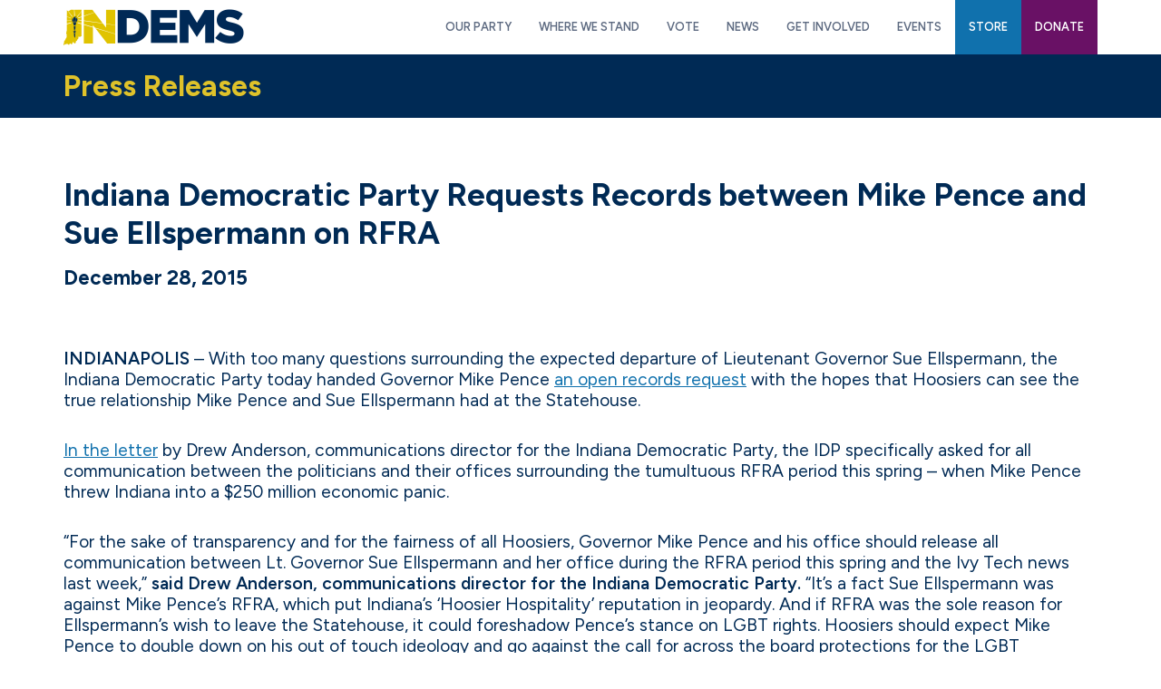

--- FILE ---
content_type: text/html; charset=UTF-8
request_url: https://indems.org/press-release/indiana-democratic-party-requests-records-between-mike-pence-and-sue-ellspermann-on-rfra/
body_size: 11453
content:
<!DOCTYPE html>
<html lang="en">
<head >
<meta charset="UTF-8" />
<meta name="viewport" content="width=device-width, initial-scale=1" />
<meta name='robots' content='index, follow, max-image-preview:large, max-snippet:-1, max-video-preview:-1' />

	<!-- This site is optimized with the Yoast SEO plugin v26.8 - https://yoast.com/product/yoast-seo-wordpress/ -->
	<title>Indiana Democratic Party Requests Records between Mike Pence and Sue Ellspermann on RFRA - Indiana Democratic Party</title>
	<link rel="canonical" href="https://indems.org/press-release/indiana-democratic-party-requests-records-between-mike-pence-and-sue-ellspermann-on-rfra/" />
	<meta property="og:locale" content="en_US" />
	<meta property="og:type" content="article" />
	<meta property="og:title" content="Indiana Democratic Party Requests Records between Mike Pence and Sue Ellspermann on RFRA - Indiana Democratic Party" />
	<meta property="og:description" content="INDIANAPOLIS – With too many questions surrounding the expected departure of Lieutenant Governor Sue Ellspermann, the Indiana Democratic Party today handed Governor Mike Pence an open records request with the hopes that Hoosiers can see the true relationship Mike Pence and Sue Ellspermann had at the Statehouse. In the letter by Drew Anderson, communications director [&hellip;]" />
	<meta property="og:url" content="https://indems.org/press-release/indiana-democratic-party-requests-records-between-mike-pence-and-sue-ellspermann-on-rfra/" />
	<meta property="og:site_name" content="Indiana Democratic Party" />
	<meta property="article:publisher" content="https://www.facebook.com/indems" />
	<meta name="twitter:card" content="summary_large_image" />
	<meta name="twitter:site" content="@INDems" />
	<meta name="twitter:label1" content="Est. reading time" />
	<meta name="twitter:data1" content="1 minute" />
	<script type="application/ld+json" class="yoast-schema-graph">{"@context":"https://schema.org","@graph":[{"@type":"WebPage","@id":"https://indems.org/press-release/indiana-democratic-party-requests-records-between-mike-pence-and-sue-ellspermann-on-rfra/","url":"https://indems.org/press-release/indiana-democratic-party-requests-records-between-mike-pence-and-sue-ellspermann-on-rfra/","name":"Indiana Democratic Party Requests Records between Mike Pence and Sue Ellspermann on RFRA - Indiana Democratic Party","isPartOf":{"@id":"https://indems.org/#website"},"datePublished":"2015-12-28T14:51:48+00:00","breadcrumb":{"@id":"https://indems.org/press-release/indiana-democratic-party-requests-records-between-mike-pence-and-sue-ellspermann-on-rfra/#breadcrumb"},"inLanguage":"en","potentialAction":[{"@type":"ReadAction","target":["https://indems.org/press-release/indiana-democratic-party-requests-records-between-mike-pence-and-sue-ellspermann-on-rfra/"]}]},{"@type":"BreadcrumbList","@id":"https://indems.org/press-release/indiana-democratic-party-requests-records-between-mike-pence-and-sue-ellspermann-on-rfra/#breadcrumb","itemListElement":[{"@type":"ListItem","position":1,"name":"Home","item":"https://indems.org/"},{"@type":"ListItem","position":2,"name":"Indiana Democratic Party Requests Records between Mike Pence and Sue Ellspermann on RFRA"}]},{"@type":"WebSite","@id":"https://indems.org/#website","url":"https://indems.org/","name":"Indiana Democratic Party","description":"Reigniting Hoosier Pride","publisher":{"@id":"https://indems.org/#organization"},"potentialAction":[{"@type":"SearchAction","target":{"@type":"EntryPoint","urlTemplate":"https://indems.org/?s={search_term_string}"},"query-input":{"@type":"PropertyValueSpecification","valueRequired":true,"valueName":"search_term_string"}}],"inLanguage":"en"},{"@type":"Organization","@id":"https://indems.org/#organization","name":"Indiana Democratic Party","url":"https://indems.org/","logo":{"@type":"ImageObject","inLanguage":"en","@id":"https://indems.org/#/schema/logo/image/","url":"https://indems.org/wp-content/uploads/2023/08/nav-logo.png","contentUrl":"https://indems.org/wp-content/uploads/2023/08/nav-logo.png","width":398,"height":120,"caption":"Indiana Democratic Party"},"image":{"@id":"https://indems.org/#/schema/logo/image/"},"sameAs":["https://www.facebook.com/indems","https://x.com/INDems"]}]}</script>
	<!-- / Yoast SEO plugin. -->


<link rel='dns-prefetch' href='//fonts.googleapis.com' />
<link rel="alternate" type="application/rss+xml" title="Indiana Democratic Party &raquo; Feed" href="https://indems.org/feed/" />
<link rel="alternate" type="application/rss+xml" title="Indiana Democratic Party &raquo; Comments Feed" href="https://indems.org/comments/feed/" />
<link rel="alternate" type="application/rss+xml" title="Indiana Democratic Party &raquo; Indiana Democratic Party Requests Records between Mike Pence and Sue Ellspermann on RFRA Comments Feed" href="https://indems.org/press-release/indiana-democratic-party-requests-records-between-mike-pence-and-sue-ellspermann-on-rfra/feed/" />
<link rel="alternate" title="oEmbed (JSON)" type="application/json+oembed" href="https://indems.org/wp-json/oembed/1.0/embed?url=https%3A%2F%2Findems.org%2Fpress-release%2Findiana-democratic-party-requests-records-between-mike-pence-and-sue-ellspermann-on-rfra%2F" />
<link rel="alternate" title="oEmbed (XML)" type="text/xml+oembed" href="https://indems.org/wp-json/oembed/1.0/embed?url=https%3A%2F%2Findems.org%2Fpress-release%2Findiana-democratic-party-requests-records-between-mike-pence-and-sue-ellspermann-on-rfra%2F&#038;format=xml" />
<style id='wp-img-auto-sizes-contain-inline-css'>
img:is([sizes=auto i],[sizes^="auto," i]){contain-intrinsic-size:3000px 1500px}
/*# sourceURL=wp-img-auto-sizes-contain-inline-css */
</style>
<link rel='stylesheet' id='altitude-pro-css' href='https://indems.org/wp-content/themes/altitude-pro/style.css?ver=1.5.0' media='all' />
<style id='wp-emoji-styles-inline-css'>

	img.wp-smiley, img.emoji {
		display: inline !important;
		border: none !important;
		box-shadow: none !important;
		height: 1em !important;
		width: 1em !important;
		margin: 0 0.07em !important;
		vertical-align: -0.1em !important;
		background: none !important;
		padding: 0 !important;
	}
/*# sourceURL=wp-emoji-styles-inline-css */
</style>
<style id='wp-block-library-inline-css'>
:root{--wp-block-synced-color:#7a00df;--wp-block-synced-color--rgb:122,0,223;--wp-bound-block-color:var(--wp-block-synced-color);--wp-editor-canvas-background:#ddd;--wp-admin-theme-color:#007cba;--wp-admin-theme-color--rgb:0,124,186;--wp-admin-theme-color-darker-10:#006ba1;--wp-admin-theme-color-darker-10--rgb:0,107,160.5;--wp-admin-theme-color-darker-20:#005a87;--wp-admin-theme-color-darker-20--rgb:0,90,135;--wp-admin-border-width-focus:2px}@media (min-resolution:192dpi){:root{--wp-admin-border-width-focus:1.5px}}.wp-element-button{cursor:pointer}:root .has-very-light-gray-background-color{background-color:#eee}:root .has-very-dark-gray-background-color{background-color:#313131}:root .has-very-light-gray-color{color:#eee}:root .has-very-dark-gray-color{color:#313131}:root .has-vivid-green-cyan-to-vivid-cyan-blue-gradient-background{background:linear-gradient(135deg,#00d084,#0693e3)}:root .has-purple-crush-gradient-background{background:linear-gradient(135deg,#34e2e4,#4721fb 50%,#ab1dfe)}:root .has-hazy-dawn-gradient-background{background:linear-gradient(135deg,#faaca8,#dad0ec)}:root .has-subdued-olive-gradient-background{background:linear-gradient(135deg,#fafae1,#67a671)}:root .has-atomic-cream-gradient-background{background:linear-gradient(135deg,#fdd79a,#004a59)}:root .has-nightshade-gradient-background{background:linear-gradient(135deg,#330968,#31cdcf)}:root .has-midnight-gradient-background{background:linear-gradient(135deg,#020381,#2874fc)}:root{--wp--preset--font-size--normal:16px;--wp--preset--font-size--huge:42px}.has-regular-font-size{font-size:1em}.has-larger-font-size{font-size:2.625em}.has-normal-font-size{font-size:var(--wp--preset--font-size--normal)}.has-huge-font-size{font-size:var(--wp--preset--font-size--huge)}.has-text-align-center{text-align:center}.has-text-align-left{text-align:left}.has-text-align-right{text-align:right}.has-fit-text{white-space:nowrap!important}#end-resizable-editor-section{display:none}.aligncenter{clear:both}.items-justified-left{justify-content:flex-start}.items-justified-center{justify-content:center}.items-justified-right{justify-content:flex-end}.items-justified-space-between{justify-content:space-between}.screen-reader-text{border:0;clip-path:inset(50%);height:1px;margin:-1px;overflow:hidden;padding:0;position:absolute;width:1px;word-wrap:normal!important}.screen-reader-text:focus{background-color:#ddd;clip-path:none;color:#444;display:block;font-size:1em;height:auto;left:5px;line-height:normal;padding:15px 23px 14px;text-decoration:none;top:5px;width:auto;z-index:100000}html :where(.has-border-color){border-style:solid}html :where([style*=border-top-color]){border-top-style:solid}html :where([style*=border-right-color]){border-right-style:solid}html :where([style*=border-bottom-color]){border-bottom-style:solid}html :where([style*=border-left-color]){border-left-style:solid}html :where([style*=border-width]){border-style:solid}html :where([style*=border-top-width]){border-top-style:solid}html :where([style*=border-right-width]){border-right-style:solid}html :where([style*=border-bottom-width]){border-bottom-style:solid}html :where([style*=border-left-width]){border-left-style:solid}html :where(img[class*=wp-image-]){height:auto;max-width:100%}:where(figure){margin:0 0 1em}html :where(.is-position-sticky){--wp-admin--admin-bar--position-offset:var(--wp-admin--admin-bar--height,0px)}@media screen and (max-width:600px){html :where(.is-position-sticky){--wp-admin--admin-bar--position-offset:0px}}

/*# sourceURL=wp-block-library-inline-css */
</style><style id='global-styles-inline-css'>
:root{--wp--preset--aspect-ratio--square: 1;--wp--preset--aspect-ratio--4-3: 4/3;--wp--preset--aspect-ratio--3-4: 3/4;--wp--preset--aspect-ratio--3-2: 3/2;--wp--preset--aspect-ratio--2-3: 2/3;--wp--preset--aspect-ratio--16-9: 16/9;--wp--preset--aspect-ratio--9-16: 9/16;--wp--preset--color--black: #000000;--wp--preset--color--cyan-bluish-gray: #abb8c3;--wp--preset--color--white: #ffffff;--wp--preset--color--pale-pink: #f78da7;--wp--preset--color--vivid-red: #cf2e2e;--wp--preset--color--luminous-vivid-orange: #ff6900;--wp--preset--color--luminous-vivid-amber: #fcb900;--wp--preset--color--light-green-cyan: #7bdcb5;--wp--preset--color--vivid-green-cyan: #00d084;--wp--preset--color--pale-cyan-blue: #8ed1fc;--wp--preset--color--vivid-cyan-blue: #0693e3;--wp--preset--color--vivid-purple: #9b51e0;--wp--preset--color--navy: #002a55;--wp--preset--color--goldenrod: #dfc22a;--wp--preset--color--purple: #691165;--wp--preset--color--lightblue: #1071ad;--wp--preset--color--grey: #b2b0b1;--wp--preset--color--lightgrey: #eaeaea;--wp--preset--gradient--vivid-cyan-blue-to-vivid-purple: linear-gradient(135deg,rgb(6,147,227) 0%,rgb(155,81,224) 100%);--wp--preset--gradient--light-green-cyan-to-vivid-green-cyan: linear-gradient(135deg,rgb(122,220,180) 0%,rgb(0,208,130) 100%);--wp--preset--gradient--luminous-vivid-amber-to-luminous-vivid-orange: linear-gradient(135deg,rgb(252,185,0) 0%,rgb(255,105,0) 100%);--wp--preset--gradient--luminous-vivid-orange-to-vivid-red: linear-gradient(135deg,rgb(255,105,0) 0%,rgb(207,46,46) 100%);--wp--preset--gradient--very-light-gray-to-cyan-bluish-gray: linear-gradient(135deg,rgb(238,238,238) 0%,rgb(169,184,195) 100%);--wp--preset--gradient--cool-to-warm-spectrum: linear-gradient(135deg,rgb(74,234,220) 0%,rgb(151,120,209) 20%,rgb(207,42,186) 40%,rgb(238,44,130) 60%,rgb(251,105,98) 80%,rgb(254,248,76) 100%);--wp--preset--gradient--blush-light-purple: linear-gradient(135deg,rgb(255,206,236) 0%,rgb(152,150,240) 100%);--wp--preset--gradient--blush-bordeaux: linear-gradient(135deg,rgb(254,205,165) 0%,rgb(254,45,45) 50%,rgb(107,0,62) 100%);--wp--preset--gradient--luminous-dusk: linear-gradient(135deg,rgb(255,203,112) 0%,rgb(199,81,192) 50%,rgb(65,88,208) 100%);--wp--preset--gradient--pale-ocean: linear-gradient(135deg,rgb(255,245,203) 0%,rgb(182,227,212) 50%,rgb(51,167,181) 100%);--wp--preset--gradient--electric-grass: linear-gradient(135deg,rgb(202,248,128) 0%,rgb(113,206,126) 100%);--wp--preset--gradient--midnight: linear-gradient(135deg,rgb(2,3,129) 0%,rgb(40,116,252) 100%);--wp--preset--font-size--small: 16px;--wp--preset--font-size--medium: 20px;--wp--preset--font-size--large: 24px;--wp--preset--font-size--x-large: 42px;--wp--preset--font-size--normal: 20px;--wp--preset--font-size--larger: 28px;--wp--preset--spacing--20: 0.44rem;--wp--preset--spacing--30: 0.67rem;--wp--preset--spacing--40: 1rem;--wp--preset--spacing--50: 1.5rem;--wp--preset--spacing--60: 2.25rem;--wp--preset--spacing--70: 3.38rem;--wp--preset--spacing--80: 5.06rem;--wp--preset--shadow--natural: 6px 6px 9px rgba(0, 0, 0, 0.2);--wp--preset--shadow--deep: 12px 12px 50px rgba(0, 0, 0, 0.4);--wp--preset--shadow--sharp: 6px 6px 0px rgba(0, 0, 0, 0.2);--wp--preset--shadow--outlined: 6px 6px 0px -3px rgb(255, 255, 255), 6px 6px rgb(0, 0, 0);--wp--preset--shadow--crisp: 6px 6px 0px rgb(0, 0, 0);}:where(.is-layout-flex){gap: 0.5em;}:where(.is-layout-grid){gap: 0.5em;}body .is-layout-flex{display: flex;}.is-layout-flex{flex-wrap: wrap;align-items: center;}.is-layout-flex > :is(*, div){margin: 0;}body .is-layout-grid{display: grid;}.is-layout-grid > :is(*, div){margin: 0;}:where(.wp-block-columns.is-layout-flex){gap: 2em;}:where(.wp-block-columns.is-layout-grid){gap: 2em;}:where(.wp-block-post-template.is-layout-flex){gap: 1.25em;}:where(.wp-block-post-template.is-layout-grid){gap: 1.25em;}.has-black-color{color: var(--wp--preset--color--black) !important;}.has-cyan-bluish-gray-color{color: var(--wp--preset--color--cyan-bluish-gray) !important;}.has-white-color{color: var(--wp--preset--color--white) !important;}.has-pale-pink-color{color: var(--wp--preset--color--pale-pink) !important;}.has-vivid-red-color{color: var(--wp--preset--color--vivid-red) !important;}.has-luminous-vivid-orange-color{color: var(--wp--preset--color--luminous-vivid-orange) !important;}.has-luminous-vivid-amber-color{color: var(--wp--preset--color--luminous-vivid-amber) !important;}.has-light-green-cyan-color{color: var(--wp--preset--color--light-green-cyan) !important;}.has-vivid-green-cyan-color{color: var(--wp--preset--color--vivid-green-cyan) !important;}.has-pale-cyan-blue-color{color: var(--wp--preset--color--pale-cyan-blue) !important;}.has-vivid-cyan-blue-color{color: var(--wp--preset--color--vivid-cyan-blue) !important;}.has-vivid-purple-color{color: var(--wp--preset--color--vivid-purple) !important;}.has-black-background-color{background-color: var(--wp--preset--color--black) !important;}.has-cyan-bluish-gray-background-color{background-color: var(--wp--preset--color--cyan-bluish-gray) !important;}.has-white-background-color{background-color: var(--wp--preset--color--white) !important;}.has-pale-pink-background-color{background-color: var(--wp--preset--color--pale-pink) !important;}.has-vivid-red-background-color{background-color: var(--wp--preset--color--vivid-red) !important;}.has-luminous-vivid-orange-background-color{background-color: var(--wp--preset--color--luminous-vivid-orange) !important;}.has-luminous-vivid-amber-background-color{background-color: var(--wp--preset--color--luminous-vivid-amber) !important;}.has-light-green-cyan-background-color{background-color: var(--wp--preset--color--light-green-cyan) !important;}.has-vivid-green-cyan-background-color{background-color: var(--wp--preset--color--vivid-green-cyan) !important;}.has-pale-cyan-blue-background-color{background-color: var(--wp--preset--color--pale-cyan-blue) !important;}.has-vivid-cyan-blue-background-color{background-color: var(--wp--preset--color--vivid-cyan-blue) !important;}.has-vivid-purple-background-color{background-color: var(--wp--preset--color--vivid-purple) !important;}.has-black-border-color{border-color: var(--wp--preset--color--black) !important;}.has-cyan-bluish-gray-border-color{border-color: var(--wp--preset--color--cyan-bluish-gray) !important;}.has-white-border-color{border-color: var(--wp--preset--color--white) !important;}.has-pale-pink-border-color{border-color: var(--wp--preset--color--pale-pink) !important;}.has-vivid-red-border-color{border-color: var(--wp--preset--color--vivid-red) !important;}.has-luminous-vivid-orange-border-color{border-color: var(--wp--preset--color--luminous-vivid-orange) !important;}.has-luminous-vivid-amber-border-color{border-color: var(--wp--preset--color--luminous-vivid-amber) !important;}.has-light-green-cyan-border-color{border-color: var(--wp--preset--color--light-green-cyan) !important;}.has-vivid-green-cyan-border-color{border-color: var(--wp--preset--color--vivid-green-cyan) !important;}.has-pale-cyan-blue-border-color{border-color: var(--wp--preset--color--pale-cyan-blue) !important;}.has-vivid-cyan-blue-border-color{border-color: var(--wp--preset--color--vivid-cyan-blue) !important;}.has-vivid-purple-border-color{border-color: var(--wp--preset--color--vivid-purple) !important;}.has-vivid-cyan-blue-to-vivid-purple-gradient-background{background: var(--wp--preset--gradient--vivid-cyan-blue-to-vivid-purple) !important;}.has-light-green-cyan-to-vivid-green-cyan-gradient-background{background: var(--wp--preset--gradient--light-green-cyan-to-vivid-green-cyan) !important;}.has-luminous-vivid-amber-to-luminous-vivid-orange-gradient-background{background: var(--wp--preset--gradient--luminous-vivid-amber-to-luminous-vivid-orange) !important;}.has-luminous-vivid-orange-to-vivid-red-gradient-background{background: var(--wp--preset--gradient--luminous-vivid-orange-to-vivid-red) !important;}.has-very-light-gray-to-cyan-bluish-gray-gradient-background{background: var(--wp--preset--gradient--very-light-gray-to-cyan-bluish-gray) !important;}.has-cool-to-warm-spectrum-gradient-background{background: var(--wp--preset--gradient--cool-to-warm-spectrum) !important;}.has-blush-light-purple-gradient-background{background: var(--wp--preset--gradient--blush-light-purple) !important;}.has-blush-bordeaux-gradient-background{background: var(--wp--preset--gradient--blush-bordeaux) !important;}.has-luminous-dusk-gradient-background{background: var(--wp--preset--gradient--luminous-dusk) !important;}.has-pale-ocean-gradient-background{background: var(--wp--preset--gradient--pale-ocean) !important;}.has-electric-grass-gradient-background{background: var(--wp--preset--gradient--electric-grass) !important;}.has-midnight-gradient-background{background: var(--wp--preset--gradient--midnight) !important;}.has-small-font-size{font-size: var(--wp--preset--font-size--small) !important;}.has-medium-font-size{font-size: var(--wp--preset--font-size--medium) !important;}.has-large-font-size{font-size: var(--wp--preset--font-size--large) !important;}.has-x-large-font-size{font-size: var(--wp--preset--font-size--x-large) !important;}
/*# sourceURL=global-styles-inline-css */
</style>

<style id='classic-theme-styles-inline-css'>
/*! This file is auto-generated */
.wp-block-button__link{color:#fff;background-color:#32373c;border-radius:9999px;box-shadow:none;text-decoration:none;padding:calc(.667em + 2px) calc(1.333em + 2px);font-size:1.125em}.wp-block-file__button{background:#32373c;color:#fff;text-decoration:none}
/*# sourceURL=/wp-includes/css/classic-themes.min.css */
</style>
<link rel='stylesheet' id='dashicons-css' href='https://indems.org/wp-includes/css/dashicons.min.css?ver=6.9' media='all' />
<style id="altitude-pro-fonts-css" media="all">/* devanagari */
@font-face {
  font-family: 'Ek Mukta';
  font-style: normal;
  font-weight: 200;
  font-display: swap;
  src: url(/fonts.gstatic.com/s/ekmukta/v25/mem6YaCmzCuv3KJUDI7dU60Ydc1GAK6bt6o.woff2) format('woff2');
  unicode-range: U+0900-097F, U+1CD0-1CF9, U+200C-200D, U+20A8, U+20B9, U+20F0, U+25CC, U+A830-A839, U+A8E0-A8FF, U+11B00-11B09;
}
/* latin-ext */
@font-face {
  font-family: 'Ek Mukta';
  font-style: normal;
  font-weight: 200;
  font-display: swap;
  src: url(/fonts.gstatic.com/s/ekmukta/v25/mem6YaCmzCuv3KJUDI7dU60Xdc1GAK6bt6o.woff2) format('woff2');
  unicode-range: U+0100-02BA, U+02BD-02C5, U+02C7-02CC, U+02CE-02D7, U+02DD-02FF, U+0304, U+0308, U+0329, U+1D00-1DBF, U+1E00-1E9F, U+1EF2-1EFF, U+2020, U+20A0-20AB, U+20AD-20C0, U+2113, U+2C60-2C7F, U+A720-A7FF;
}
/* latin */
@font-face {
  font-family: 'Ek Mukta';
  font-style: normal;
  font-weight: 200;
  font-display: swap;
  src: url(/fonts.gstatic.com/s/ekmukta/v25/mem6YaCmzCuv3KJUDI7dU60Zdc1GAK6b.woff2) format('woff2');
  unicode-range: U+0000-00FF, U+0131, U+0152-0153, U+02BB-02BC, U+02C6, U+02DA, U+02DC, U+0304, U+0308, U+0329, U+2000-206F, U+20AC, U+2122, U+2191, U+2193, U+2212, U+2215, U+FEFF, U+FFFD;
}
/* devanagari */
@font-face {
  font-family: 'Ek Mukta';
  font-style: normal;
  font-weight: 800;
  font-display: swap;
  src: url(/fonts.gstatic.com/s/ekmukta/v25/mem6YaCmzCuv3KJUDI61VK0Ydc1GAK6bt6o.woff2) format('woff2');
  unicode-range: U+0900-097F, U+1CD0-1CF9, U+200C-200D, U+20A8, U+20B9, U+20F0, U+25CC, U+A830-A839, U+A8E0-A8FF, U+11B00-11B09;
}
/* latin-ext */
@font-face {
  font-family: 'Ek Mukta';
  font-style: normal;
  font-weight: 800;
  font-display: swap;
  src: url(/fonts.gstatic.com/s/ekmukta/v25/mem6YaCmzCuv3KJUDI61VK0Xdc1GAK6bt6o.woff2) format('woff2');
  unicode-range: U+0100-02BA, U+02BD-02C5, U+02C7-02CC, U+02CE-02D7, U+02DD-02FF, U+0304, U+0308, U+0329, U+1D00-1DBF, U+1E00-1E9F, U+1EF2-1EFF, U+2020, U+20A0-20AB, U+20AD-20C0, U+2113, U+2C60-2C7F, U+A720-A7FF;
}
/* latin */
@font-face {
  font-family: 'Ek Mukta';
  font-style: normal;
  font-weight: 800;
  font-display: swap;
  src: url(/fonts.gstatic.com/s/ekmukta/v25/mem6YaCmzCuv3KJUDI61VK0Zdc1GAK6b.woff2) format('woff2');
  unicode-range: U+0000-00FF, U+0131, U+0152-0153, U+02BB-02BC, U+02C6, U+02DA, U+02DC, U+0304, U+0308, U+0329, U+2000-206F, U+20AC, U+2122, U+2191, U+2193, U+2212, U+2215, U+FEFF, U+FFFD;
}
</style>
<link rel='stylesheet' id='altitude-pro-gutenberg-css' href='https://indems.org/wp-content/themes/altitude-pro/lib/gutenberg/front-end.css?ver=1.5.0' media='all' />
<style id='altitude-pro-gutenberg-inline-css'>
.gb-block-post-grid .gb-post-grid-items h2 a:hover {
	color: #079bc4;
}

.site-container .wp-block-button__link,
.site-container .wp-block-pullquote.is-style-solid-color {
	background-color: #079bc4;
}

.wp-block-button__link:not(.has-background),
.wp-block-button__link:not(.has-background):focus,
.wp-block-button__link:not(.has-background):hover,
.wp-block-pullquote.is-style-solid-color:not(.has-background) {
	color: #ffffff;
}

.has-theme-primary-background-color,
.has-theme-primary-background-color.wp-block-button__link:focus,
.has-theme-primary-background-color.wp-block-button__link:hover,
.has-theme-primary-background-color.wp-block-button__link:visited,
.has-theme-primary-background-color.wp-block-pullquote.is-style-solid-color {
	color: #ffffff;
}

.has-theme-secondary-background-color,
.has-theme-secondary-background-color.wp-block-button__link:focus,
.has-theme-secondary-background-color.wp-block-button__link:hover,
.has-theme-secondary-background-color.wp-block-button__link:visited,
.has-theme-secondary-background-color.wp-block-pullquote.is-style-solid-color {
	color: #ffffff;
}

.site-container .is-style-outline.wp-block-button__link,
.site-container .is-style-outline .wp-block-button__link {
	background-color: transparent;
	color: #079bc4;
}		.has-small-font-size {
			font-size: 16px !important;
		}		.has-normal-font-size {
			font-size: 20px !important;
		}		.has-large-font-size {
			font-size: 24px !important;
		}		.has-larger-font-size {
			font-size: 28px !important;
		}		.site-container .has-navy-color,
		.site-container .wp-block-button__link.has-navy-color,
		.site-container .is-style-outline .wp-block-button__link.has-navy-color {
			color: #002a55;
		}

		.site-container .has-navy-background-color,
		.site-container .wp-block-button__link.has-navy-background-color,
		.site-container .is-style-outline .wp-block-button__link.has-navy-background-color,
		.site-container .wp-block-pullquote.is-style-solid-color.has-navy-background-color {
			background-color: #002a55;
		}		.site-container .has-goldenrod-color,
		.site-container .wp-block-button__link.has-goldenrod-color,
		.site-container .is-style-outline .wp-block-button__link.has-goldenrod-color {
			color: #dfc22a;
		}

		.site-container .has-goldenrod-background-color,
		.site-container .wp-block-button__link.has-goldenrod-background-color,
		.site-container .is-style-outline .wp-block-button__link.has-goldenrod-background-color,
		.site-container .wp-block-pullquote.is-style-solid-color.has-goldenrod-background-color {
			background-color: #dfc22a;
		}		.site-container .has-purple-color,
		.site-container .wp-block-button__link.has-purple-color,
		.site-container .is-style-outline .wp-block-button__link.has-purple-color {
			color: #691165;
		}

		.site-container .has-purple-background-color,
		.site-container .wp-block-button__link.has-purple-background-color,
		.site-container .is-style-outline .wp-block-button__link.has-purple-background-color,
		.site-container .wp-block-pullquote.is-style-solid-color.has-purple-background-color {
			background-color: #691165;
		}		.site-container .has-lightblue-color,
		.site-container .wp-block-button__link.has-lightblue-color,
		.site-container .is-style-outline .wp-block-button__link.has-lightblue-color {
			color: #1071ad;
		}

		.site-container .has-lightblue-background-color,
		.site-container .wp-block-button__link.has-lightblue-background-color,
		.site-container .is-style-outline .wp-block-button__link.has-lightblue-background-color,
		.site-container .wp-block-pullquote.is-style-solid-color.has-lightblue-background-color {
			background-color: #1071ad;
		}		.site-container .has-grey-color,
		.site-container .wp-block-button__link.has-grey-color,
		.site-container .is-style-outline .wp-block-button__link.has-grey-color {
			color: #b2b0b1;
		}

		.site-container .has-grey-background-color,
		.site-container .wp-block-button__link.has-grey-background-color,
		.site-container .is-style-outline .wp-block-button__link.has-grey-background-color,
		.site-container .wp-block-pullquote.is-style-solid-color.has-grey-background-color {
			background-color: #b2b0b1;
		}		.site-container .has-lightgrey-color,
		.site-container .wp-block-button__link.has-lightgrey-color,
		.site-container .is-style-outline .wp-block-button__link.has-lightgrey-color {
			color: #eaeaea;
		}

		.site-container .has-lightgrey-background-color,
		.site-container .wp-block-button__link.has-lightgrey-background-color,
		.site-container .is-style-outline .wp-block-button__link.has-lightgrey-background-color,
		.site-container .wp-block-pullquote.is-style-solid-color.has-lightgrey-background-color {
			background-color: #eaeaea;
		}		.site-container .has-white-color,
		.site-container .wp-block-button__link.has-white-color,
		.site-container .is-style-outline .wp-block-button__link.has-white-color {
			color: #ffffff;
		}

		.site-container .has-white-background-color,
		.site-container .wp-block-button__link.has-white-background-color,
		.site-container .is-style-outline .wp-block-button__link.has-white-background-color,
		.site-container .wp-block-pullquote.is-style-solid-color.has-white-background-color {
			background-color: #ffffff;
		}
/*# sourceURL=altitude-pro-gutenberg-inline-css */
</style>
<script src="https://indems.org/wp-includes/js/jquery/jquery.min.js?ver=3.7.1" id="jquery-core-js"></script>
<script src="https://indems.org/wp-includes/js/jquery/jquery-migrate.min.js?ver=3.4.1" id="jquery-migrate-js"></script>
<link rel="https://api.w.org/" href="https://indems.org/wp-json/" /><link rel="alternate" title="JSON" type="application/json" href="https://indems.org/wp-json/wp/v2/press-release/1009" /><link rel="EditURI" type="application/rsd+xml" title="RSD" href="https://indems.org/xmlrpc.php?rsd" />
<meta name="generator" content="WordPress 6.9" />
<link rel='shortlink' href='https://indems.org/?p=1009' />
<link rel="icon" href="/wp-content/uploads/2023/09/favicon.png" />
<link rel="pingback" href="https://indems.org/xmlrpc.php" />
<link rel="preconnect" href="https://fonts.googleapis.com">
<link rel="preconnect" href="https://fonts.gstatic.com" crossorigin>
<style id="" media="all">/* latin-ext */
@font-face {
  font-family: 'Figtree';
  font-style: italic;
  font-weight: 300;
  font-display: swap;
  src: url(/fonts.gstatic.com/s/figtree/v9/_Xmu-HUzqDCFdgfMm4GNAa5o7Cqcs8-2.woff2) format('woff2');
  unicode-range: U+0100-02BA, U+02BD-02C5, U+02C7-02CC, U+02CE-02D7, U+02DD-02FF, U+0304, U+0308, U+0329, U+1D00-1DBF, U+1E00-1E9F, U+1EF2-1EFF, U+2020, U+20A0-20AB, U+20AD-20C0, U+2113, U+2C60-2C7F, U+A720-A7FF;
}
/* latin */
@font-face {
  font-family: 'Figtree';
  font-style: italic;
  font-weight: 300;
  font-display: swap;
  src: url(/fonts.gstatic.com/s/figtree/v9/_Xmu-HUzqDCFdgfMm4GND65o7Cqcsw.woff2) format('woff2');
  unicode-range: U+0000-00FF, U+0131, U+0152-0153, U+02BB-02BC, U+02C6, U+02DA, U+02DC, U+0304, U+0308, U+0329, U+2000-206F, U+20AC, U+2122, U+2191, U+2193, U+2212, U+2215, U+FEFF, U+FFFD;
}
/* latin-ext */
@font-face {
  font-family: 'Figtree';
  font-style: italic;
  font-weight: 400;
  font-display: swap;
  src: url(/fonts.gstatic.com/s/figtree/v9/_Xmu-HUzqDCFdgfMm4GNAa5o7Cqcs8-2.woff2) format('woff2');
  unicode-range: U+0100-02BA, U+02BD-02C5, U+02C7-02CC, U+02CE-02D7, U+02DD-02FF, U+0304, U+0308, U+0329, U+1D00-1DBF, U+1E00-1E9F, U+1EF2-1EFF, U+2020, U+20A0-20AB, U+20AD-20C0, U+2113, U+2C60-2C7F, U+A720-A7FF;
}
/* latin */
@font-face {
  font-family: 'Figtree';
  font-style: italic;
  font-weight: 400;
  font-display: swap;
  src: url(/fonts.gstatic.com/s/figtree/v9/_Xmu-HUzqDCFdgfMm4GND65o7Cqcsw.woff2) format('woff2');
  unicode-range: U+0000-00FF, U+0131, U+0152-0153, U+02BB-02BC, U+02C6, U+02DA, U+02DC, U+0304, U+0308, U+0329, U+2000-206F, U+20AC, U+2122, U+2191, U+2193, U+2212, U+2215, U+FEFF, U+FFFD;
}
/* latin-ext */
@font-face {
  font-family: 'Figtree';
  font-style: italic;
  font-weight: 500;
  font-display: swap;
  src: url(/fonts.gstatic.com/s/figtree/v9/_Xmu-HUzqDCFdgfMm4GNAa5o7Cqcs8-2.woff2) format('woff2');
  unicode-range: U+0100-02BA, U+02BD-02C5, U+02C7-02CC, U+02CE-02D7, U+02DD-02FF, U+0304, U+0308, U+0329, U+1D00-1DBF, U+1E00-1E9F, U+1EF2-1EFF, U+2020, U+20A0-20AB, U+20AD-20C0, U+2113, U+2C60-2C7F, U+A720-A7FF;
}
/* latin */
@font-face {
  font-family: 'Figtree';
  font-style: italic;
  font-weight: 500;
  font-display: swap;
  src: url(/fonts.gstatic.com/s/figtree/v9/_Xmu-HUzqDCFdgfMm4GND65o7Cqcsw.woff2) format('woff2');
  unicode-range: U+0000-00FF, U+0131, U+0152-0153, U+02BB-02BC, U+02C6, U+02DA, U+02DC, U+0304, U+0308, U+0329, U+2000-206F, U+20AC, U+2122, U+2191, U+2193, U+2212, U+2215, U+FEFF, U+FFFD;
}
/* latin-ext */
@font-face {
  font-family: 'Figtree';
  font-style: italic;
  font-weight: 600;
  font-display: swap;
  src: url(/fonts.gstatic.com/s/figtree/v9/_Xmu-HUzqDCFdgfMm4GNAa5o7Cqcs8-2.woff2) format('woff2');
  unicode-range: U+0100-02BA, U+02BD-02C5, U+02C7-02CC, U+02CE-02D7, U+02DD-02FF, U+0304, U+0308, U+0329, U+1D00-1DBF, U+1E00-1E9F, U+1EF2-1EFF, U+2020, U+20A0-20AB, U+20AD-20C0, U+2113, U+2C60-2C7F, U+A720-A7FF;
}
/* latin */
@font-face {
  font-family: 'Figtree';
  font-style: italic;
  font-weight: 600;
  font-display: swap;
  src: url(/fonts.gstatic.com/s/figtree/v9/_Xmu-HUzqDCFdgfMm4GND65o7Cqcsw.woff2) format('woff2');
  unicode-range: U+0000-00FF, U+0131, U+0152-0153, U+02BB-02BC, U+02C6, U+02DA, U+02DC, U+0304, U+0308, U+0329, U+2000-206F, U+20AC, U+2122, U+2191, U+2193, U+2212, U+2215, U+FEFF, U+FFFD;
}
/* latin-ext */
@font-face {
  font-family: 'Figtree';
  font-style: italic;
  font-weight: 700;
  font-display: swap;
  src: url(/fonts.gstatic.com/s/figtree/v9/_Xmu-HUzqDCFdgfMm4GNAa5o7Cqcs8-2.woff2) format('woff2');
  unicode-range: U+0100-02BA, U+02BD-02C5, U+02C7-02CC, U+02CE-02D7, U+02DD-02FF, U+0304, U+0308, U+0329, U+1D00-1DBF, U+1E00-1E9F, U+1EF2-1EFF, U+2020, U+20A0-20AB, U+20AD-20C0, U+2113, U+2C60-2C7F, U+A720-A7FF;
}
/* latin */
@font-face {
  font-family: 'Figtree';
  font-style: italic;
  font-weight: 700;
  font-display: swap;
  src: url(/fonts.gstatic.com/s/figtree/v9/_Xmu-HUzqDCFdgfMm4GND65o7Cqcsw.woff2) format('woff2');
  unicode-range: U+0000-00FF, U+0131, U+0152-0153, U+02BB-02BC, U+02C6, U+02DA, U+02DC, U+0304, U+0308, U+0329, U+2000-206F, U+20AC, U+2122, U+2191, U+2193, U+2212, U+2215, U+FEFF, U+FFFD;
}
/* latin-ext */
@font-face {
  font-family: 'Figtree';
  font-style: italic;
  font-weight: 800;
  font-display: swap;
  src: url(/fonts.gstatic.com/s/figtree/v9/_Xmu-HUzqDCFdgfMm4GNAa5o7Cqcs8-2.woff2) format('woff2');
  unicode-range: U+0100-02BA, U+02BD-02C5, U+02C7-02CC, U+02CE-02D7, U+02DD-02FF, U+0304, U+0308, U+0329, U+1D00-1DBF, U+1E00-1E9F, U+1EF2-1EFF, U+2020, U+20A0-20AB, U+20AD-20C0, U+2113, U+2C60-2C7F, U+A720-A7FF;
}
/* latin */
@font-face {
  font-family: 'Figtree';
  font-style: italic;
  font-weight: 800;
  font-display: swap;
  src: url(/fonts.gstatic.com/s/figtree/v9/_Xmu-HUzqDCFdgfMm4GND65o7Cqcsw.woff2) format('woff2');
  unicode-range: U+0000-00FF, U+0131, U+0152-0153, U+02BB-02BC, U+02C6, U+02DA, U+02DC, U+0304, U+0308, U+0329, U+2000-206F, U+20AC, U+2122, U+2191, U+2193, U+2212, U+2215, U+FEFF, U+FFFD;
}
/* latin-ext */
@font-face {
  font-family: 'Figtree';
  font-style: normal;
  font-weight: 300;
  font-display: swap;
  src: url(/fonts.gstatic.com/s/figtree/v9/_Xms-HUzqDCFdgfMm4q9DaRvziissg.woff2) format('woff2');
  unicode-range: U+0100-02BA, U+02BD-02C5, U+02C7-02CC, U+02CE-02D7, U+02DD-02FF, U+0304, U+0308, U+0329, U+1D00-1DBF, U+1E00-1E9F, U+1EF2-1EFF, U+2020, U+20A0-20AB, U+20AD-20C0, U+2113, U+2C60-2C7F, U+A720-A7FF;
}
/* latin */
@font-face {
  font-family: 'Figtree';
  font-style: normal;
  font-weight: 300;
  font-display: swap;
  src: url(/fonts.gstatic.com/s/figtree/v9/_Xms-HUzqDCFdgfMm4S9DaRvzig.woff2) format('woff2');
  unicode-range: U+0000-00FF, U+0131, U+0152-0153, U+02BB-02BC, U+02C6, U+02DA, U+02DC, U+0304, U+0308, U+0329, U+2000-206F, U+20AC, U+2122, U+2191, U+2193, U+2212, U+2215, U+FEFF, U+FFFD;
}
/* latin-ext */
@font-face {
  font-family: 'Figtree';
  font-style: normal;
  font-weight: 400;
  font-display: swap;
  src: url(/fonts.gstatic.com/s/figtree/v9/_Xms-HUzqDCFdgfMm4q9DaRvziissg.woff2) format('woff2');
  unicode-range: U+0100-02BA, U+02BD-02C5, U+02C7-02CC, U+02CE-02D7, U+02DD-02FF, U+0304, U+0308, U+0329, U+1D00-1DBF, U+1E00-1E9F, U+1EF2-1EFF, U+2020, U+20A0-20AB, U+20AD-20C0, U+2113, U+2C60-2C7F, U+A720-A7FF;
}
/* latin */
@font-face {
  font-family: 'Figtree';
  font-style: normal;
  font-weight: 400;
  font-display: swap;
  src: url(/fonts.gstatic.com/s/figtree/v9/_Xms-HUzqDCFdgfMm4S9DaRvzig.woff2) format('woff2');
  unicode-range: U+0000-00FF, U+0131, U+0152-0153, U+02BB-02BC, U+02C6, U+02DA, U+02DC, U+0304, U+0308, U+0329, U+2000-206F, U+20AC, U+2122, U+2191, U+2193, U+2212, U+2215, U+FEFF, U+FFFD;
}
/* latin-ext */
@font-face {
  font-family: 'Figtree';
  font-style: normal;
  font-weight: 500;
  font-display: swap;
  src: url(/fonts.gstatic.com/s/figtree/v9/_Xms-HUzqDCFdgfMm4q9DaRvziissg.woff2) format('woff2');
  unicode-range: U+0100-02BA, U+02BD-02C5, U+02C7-02CC, U+02CE-02D7, U+02DD-02FF, U+0304, U+0308, U+0329, U+1D00-1DBF, U+1E00-1E9F, U+1EF2-1EFF, U+2020, U+20A0-20AB, U+20AD-20C0, U+2113, U+2C60-2C7F, U+A720-A7FF;
}
/* latin */
@font-face {
  font-family: 'Figtree';
  font-style: normal;
  font-weight: 500;
  font-display: swap;
  src: url(/fonts.gstatic.com/s/figtree/v9/_Xms-HUzqDCFdgfMm4S9DaRvzig.woff2) format('woff2');
  unicode-range: U+0000-00FF, U+0131, U+0152-0153, U+02BB-02BC, U+02C6, U+02DA, U+02DC, U+0304, U+0308, U+0329, U+2000-206F, U+20AC, U+2122, U+2191, U+2193, U+2212, U+2215, U+FEFF, U+FFFD;
}
/* latin-ext */
@font-face {
  font-family: 'Figtree';
  font-style: normal;
  font-weight: 600;
  font-display: swap;
  src: url(/fonts.gstatic.com/s/figtree/v9/_Xms-HUzqDCFdgfMm4q9DaRvziissg.woff2) format('woff2');
  unicode-range: U+0100-02BA, U+02BD-02C5, U+02C7-02CC, U+02CE-02D7, U+02DD-02FF, U+0304, U+0308, U+0329, U+1D00-1DBF, U+1E00-1E9F, U+1EF2-1EFF, U+2020, U+20A0-20AB, U+20AD-20C0, U+2113, U+2C60-2C7F, U+A720-A7FF;
}
/* latin */
@font-face {
  font-family: 'Figtree';
  font-style: normal;
  font-weight: 600;
  font-display: swap;
  src: url(/fonts.gstatic.com/s/figtree/v9/_Xms-HUzqDCFdgfMm4S9DaRvzig.woff2) format('woff2');
  unicode-range: U+0000-00FF, U+0131, U+0152-0153, U+02BB-02BC, U+02C6, U+02DA, U+02DC, U+0304, U+0308, U+0329, U+2000-206F, U+20AC, U+2122, U+2191, U+2193, U+2212, U+2215, U+FEFF, U+FFFD;
}
/* latin-ext */
@font-face {
  font-family: 'Figtree';
  font-style: normal;
  font-weight: 700;
  font-display: swap;
  src: url(/fonts.gstatic.com/s/figtree/v9/_Xms-HUzqDCFdgfMm4q9DaRvziissg.woff2) format('woff2');
  unicode-range: U+0100-02BA, U+02BD-02C5, U+02C7-02CC, U+02CE-02D7, U+02DD-02FF, U+0304, U+0308, U+0329, U+1D00-1DBF, U+1E00-1E9F, U+1EF2-1EFF, U+2020, U+20A0-20AB, U+20AD-20C0, U+2113, U+2C60-2C7F, U+A720-A7FF;
}
/* latin */
@font-face {
  font-family: 'Figtree';
  font-style: normal;
  font-weight: 700;
  font-display: swap;
  src: url(/fonts.gstatic.com/s/figtree/v9/_Xms-HUzqDCFdgfMm4S9DaRvzig.woff2) format('woff2');
  unicode-range: U+0000-00FF, U+0131, U+0152-0153, U+02BB-02BC, U+02C6, U+02DA, U+02DC, U+0304, U+0308, U+0329, U+2000-206F, U+20AC, U+2122, U+2191, U+2193, U+2212, U+2215, U+FEFF, U+FFFD;
}
/* latin-ext */
@font-face {
  font-family: 'Figtree';
  font-style: normal;
  font-weight: 800;
  font-display: swap;
  src: url(/fonts.gstatic.com/s/figtree/v9/_Xms-HUzqDCFdgfMm4q9DaRvziissg.woff2) format('woff2');
  unicode-range: U+0100-02BA, U+02BD-02C5, U+02C7-02CC, U+02CE-02D7, U+02DD-02FF, U+0304, U+0308, U+0329, U+1D00-1DBF, U+1E00-1E9F, U+1EF2-1EFF, U+2020, U+20A0-20AB, U+20AD-20C0, U+2113, U+2C60-2C7F, U+A720-A7FF;
}
/* latin */
@font-face {
  font-family: 'Figtree';
  font-style: normal;
  font-weight: 800;
  font-display: swap;
  src: url(/fonts.gstatic.com/s/figtree/v9/_Xms-HUzqDCFdgfMm4S9DaRvzig.woff2) format('woff2');
  unicode-range: U+0000-00FF, U+0131, U+0152-0153, U+02BB-02BC, U+02C6, U+02DA, U+02DC, U+0304, U+0308, U+0329, U+2000-206F, U+20AC, U+2122, U+2191, U+2193, U+2212, U+2215, U+FEFF, U+FFFD;
}
</style><style type="text/css">.site-title a { background: url(https://indems.org/wp-content/uploads/2023/08/nav-logo.png) no-repeat !important; }</style>
</head>
<body class="wp-singular press-release-template-default single single-press-release postid-1009 wp-embed-responsive wp-theme-genesis wp-child-theme-altitude-pro custom-header header-image full-width-content genesis-breadcrumbs-hidden genesis-footer-widgets-hidden"><div class="site-container"><ul class="genesis-skip-link"><li><a href="#genesis-content" class="screen-reader-shortcut"> Skip to main content</a></li></ul><header class="site-header"><div class="wrap"><div class="title-area"><p class="site-title"><a href="https://indems.org/">Indiana Democratic Party</a></p><p class="site-description">Reigniting Hoosier Pride</p></div><div class="widget-area header-widget-area"><a class="button purple mobile-donate" href="https://secure.actblue.com/donate/indems?refcode=Web.stickybutton.&amount=25&recurring=1" target="_blank">Donate</a></div><nav class="nav-primary" aria-label="Main" id="genesis-nav-primary"><div class="wrap"><ul id="menu-top-nav" class="menu genesis-nav-menu menu-primary js-superfish"><li id="menu-item-59" class="menu-item menu-item-type-post_type menu-item-object-page menu-item-has-children menu-item-59"><a href="https://indems.org/our-party/"><span >Our Party</span></a>
<ul class="sub-menu">
	<li id="menu-item-60" class="menu-item menu-item-type-post_type menu-item-object-page menu-item-60"><a href="https://indems.org/our-party/elected-officials/"><span >Elected Officials</span></a></li>
	<li id="menu-item-78" class="menu-item menu-item-type-post_type menu-item-object-page menu-item-78"><a href="https://indems.org/our-party/party-leadership/"><span >Party Leadership</span></a></li>
	<li id="menu-item-79" class="menu-item menu-item-type-post_type menu-item-object-page menu-item-79"><a href="https://indems.org/our-party/staff/"><span >Staff</span></a></li>
	<li id="menu-item-14807" class="menu-item menu-item-type-post_type menu-item-object-page menu-item-14807"><a href="https://indems.org/our-party/county-parties/"><span >County Parties</span></a></li>
	<li id="menu-item-14806" class="menu-item menu-item-type-post_type menu-item-object-page menu-item-14806"><a href="https://indems.org/our-party/constituency-caucuses/"><span >Constituency Caucuses</span></a></li>
	<li id="menu-item-16326" class="menu-item menu-item-type-post_type menu-item-object-page menu-item-16326"><a href="https://indems.org/peoples-town-hall-series/"><span >People’s Town Hall Series</span></a></li>
	<li id="menu-item-16373" class="menu-item menu-item-type-post_type menu-item-object-page menu-item-16373"><a href="https://indems.org/ethics-process/"><span >Ethics Process &amp; Code of Conduct</span></a></li>
</ul>
</li>
<li id="menu-item-14785" class="menu-item menu-item-type-post_type menu-item-object-page menu-item-14785"><a href="https://indems.org/where-we-stand/"><span >Where We Stand</span></a></li>
<li id="menu-item-14788" class="menu-item menu-item-type-post_type menu-item-object-page menu-item-14788"><a href="https://indems.org/vote/"><span >Vote</span></a></li>
<li id="menu-item-14751" class="menu-item menu-item-type-post_type menu-item-object-page menu-item-has-children menu-item-14751"><a href="https://indems.org/news/"><span >News</span></a>
<ul class="sub-menu">
	<li id="menu-item-14813" class="menu-item menu-item-type-post_type menu-item-object-page menu-item-14813"><a href="https://indems.org/news/kernel-of-truth/"><span >Kernel of Truth</span></a></li>
	<li id="menu-item-15171" class="menu-item menu-item-type-post_type menu-item-object-page menu-item-15171"><a href="https://indems.org/news/podcasts/"><span >Podcasts</span></a></li>
</ul>
</li>
<li id="menu-item-14793" class="menu-item menu-item-type-post_type menu-item-object-page menu-item-has-children menu-item-14793"><a href="https://indems.org/get-involved/"><span >Get Involved</span></a>
<ul class="sub-menu">
	<li id="menu-item-15265" class="menu-item menu-item-type-post_type menu-item-object-page menu-item-15265"><a href="https://indems.org/our-party/resources/"><span >Resources</span></a></li>
</ul>
</li>
<li id="menu-item-14799" class="menu-item menu-item-type-post_type menu-item-object-page menu-item-has-children menu-item-14799"><a href="https://indems.org/events/"><span >Events</span></a>
<ul class="sub-menu">
	<li id="menu-item-16625" class="menu-item menu-item-type-post_type menu-item-object-page menu-item-16625"><a href="https://indems.org/2026-state-convention-central/"><span >2026 State Convention Central</span></a></li>
	<li id="menu-item-15720" class="menu-item menu-item-type-post_type menu-item-object-page menu-item-15720"><a href="https://indems.org/2024-events-calendar/"><span >2025 Events Calendar</span></a></li>
</ul>
</li>
<li id="menu-item-13" class="lightblue menu-item menu-item-type-custom menu-item-object-custom menu-item-13"><a target="_blank" href="https://store.indems.org/"><span >Store</span></a></li>
<li id="menu-item-14" class="purple donate menu-item menu-item-type-custom menu-item-object-custom menu-item-14"><a target="_blank" href="https://secure.actblue.com/donate/indems?refcode=Web.stickybutton.&#038;amount=25&#038;recurring=1"><span >Donate</span></a></li>
</ul></div></nav></div></header><div class="site-inner">
    <div class="titlebar">
        <div class="wrap">
            <h1 class="figtree">Press Releases</h1>
        </div>
    </div>

    <div class="content-sidebar-wrap">
        <main class="content" id="genesis-content">
            <div class="wrap">
                <div class="single-post-title">
                    <h1 class="post-title">Indiana Democratic Party Requests Records between Mike Pence and Sue Ellspermann on RFRA</h1>
                    <h2 class="post-date">December 28, 2015</h2>
                </div>
                <p><strong>INDIANAPOLIS </strong>– With too many questions surrounding the expected departure of Lieutenant Governor Sue Ellspermann, the Indiana Democratic Party today handed Governor Mike Pence <a title="http://action.indems.org/page/-/FOIA%20-%20Ellspermann.pdf" href="http://action.indems.org/page/-/FOIA%20-%20Ellspermann.pdf">an open records request</a> with the hopes that Hoosiers can see the true relationship Mike Pence and Sue Ellspermann had at the Statehouse.</p>
<p><a title="http://action.indems.org/page/-/FOIA%20-%20Ellspermann.pdf" href="http://action.indems.org/page/-/FOIA%20-%20Ellspermann.pdf">In the letter</a> by Drew Anderson, communications director for the Indiana Democratic Party, the IDP specifically asked for all communication between the politicians and their offices surrounding the tumultuous RFRA period this spring – when Mike Pence threw Indiana into a $250 million economic panic.</p>
<p>“For the sake of transparency and for the fairness of all Hoosiers, Governor Mike Pence and his office should release all communication between Lt. Governor Sue Ellspermann and her office during the RFRA period this spring and the Ivy Tech news last week,”<strong> said Drew Anderson, communications director for the Indiana Democratic Party. </strong>“It’s a fact Sue Ellspermann was against Mike Pence’s RFRA, which put Indiana’s ‘Hoosier Hospitality’ reputation in jeopardy. And if RFRA was the sole reason for Ellspermann’s wish to leave the Statehouse, it could foreshadow Pence’s stance on LGBT rights. Hoosiers should expect Mike Pence to double down on his out of touch ideology and go against the call for across the board protections for the LGBT community.”</p>
<p>While it’s very unusual for a qualified and well-respected Republican to leave the position of Lieutenant Governor – this news being made public precipitated the Indiana Democratic Party asking for complete transparency on this issue. It is our hope that Mike Pence expedites this request and is forthcoming with the hardworking Hoosiers who expect him to place their overall well-being ahead of party ideology.</p>
<p align="center">###</p>
            </div>
			<div class="subpage-spacer"></div>
        </main>
    </div>


</div><div class="site-footer">
    <div class="wrap">
        <div class="footer-signup">
            <img src="/wp-content/uploads/2023/09/im_in.png" alt="I'm In!">
            <div class="footer-signup-embed">
                <div class="formcontainer">
                    <link rel='preload' href='https://d3rse9xjbp8270.cloudfront.net/at.js' as='script' crossorigin='anonymous'>
                    <link rel='preload' href='https://d3rse9xjbp8270.cloudfront.net/at.min.css' as='style'>
                    <script type='text/javascript' src='https://d3rse9xjbp8270.cloudfront.net/at.js' crossorigin='anonymous'></script>
                    <div class="ngp-form" data-form-url="https://actions.ngpvan.com/v1/Forms/ocO-pq1caEmiCiqVmVeq5Q2" data-fastaction-endpoint="https://fastaction.ngpvan.com" data-inline-errors="true" data-fastaction-nologin="true" data-databag-endpoint="https://profile.ngpvan.com" data-databag="everybody" data-mobile-autofocus="false">
                    </div>
                </div>
            </div>
        </div>
        <div class="footer-columns">
            <div class="button-column">
                <a href="https://www.mobilize.us/indems/" target="_blank" class="button goldenrod">Volunteer</a>
                <a href="/run-for-office" class="button lightblue">Run for Office</a>
                <a href="https://secure.actblue.com/donate/indems?refcode=Web.stickybutton.&amount=25&recurring=1" target="_blank" class="button purple">Donate</a>
            </div>
            <div class="nav-column">
                <div class="footer-navigation"><section id="nav_menu-2" class="widget widget_nav_menu"><div class="widget-wrap"><div class="menu-footer-nav-container"><ul id="menu-footer-nav" class="menu"><li id="menu-item-14762" class="menu-item menu-item-type-post_type menu-item-object-page menu-item-14762"><a href="https://indems.org/our-party/">Our Party</a></li>
<li id="menu-item-14817" class="menu-item menu-item-type-post_type menu-item-object-page menu-item-14817"><a href="https://indems.org/where-we-stand/">Where We Stand</a></li>
<li id="menu-item-14816" class="menu-item menu-item-type-post_type menu-item-object-page menu-item-14816"><a href="https://indems.org/vote/">Vote</a></li>
<li id="menu-item-14815" class="menu-item menu-item-type-post_type menu-item-object-page menu-item-14815"><a href="https://indems.org/get-involved/">Get Involved</a></li>
<li id="menu-item-14814" class="menu-item menu-item-type-post_type menu-item-object-page menu-item-has-children menu-item-14814"><a href="https://indems.org/events/">Events</a>
<ul class="sub-menu">
	<li id="menu-item-16624" class="menu-item menu-item-type-post_type menu-item-object-page menu-item-16624"><a href="https://indems.org/2026-state-convention-central/">2026 State Convention Central</a></li>
</ul>
</li>
<li id="menu-item-14761" class="menu-item menu-item-type-post_type menu-item-object-page menu-item-14761"><a href="https://indems.org/news/">News</a></li>
<li id="menu-item-16372" class="menu-item menu-item-type-post_type menu-item-object-page menu-item-16372"><a href="https://indems.org/ethics-process/">Ethics Process &amp; Code of Conduct</a></li>
<li id="menu-item-16393" class="menu-item menu-item-type-post_type menu-item-object-page menu-item-16393"><a href="https://indems.org/our-party/resources/">Resources</a></li>
</ul></div></div></section>
</div>            </div>
            <div class="quick-links">
                <h4>Quick Links</h4>
                                    <a href="/our-party/staff" target="_self">Staff</a>
                                    <a href="https://indems.org/ethics-process/" target="_self">Ethics Process and Code of Conduct</a>
                                    <a href="https://indems.org/our-party/resources/" target="_self">Resources</a>
                            </div>
        </div>
        <div class="address">
            <img src="/wp-content/uploads/2023/09/footer-logo.png" alt="INDEMS">
            <p>INDIANA DEMOCRATIC PARTY</p>
            <p>101 W. Washington St., Suite 1110 East, Indianapolis, IN 46204</p>
            <p>Phone: (317) 231-7100 | <a href="/cdn-cgi/l/email-protection" class="__cf_email__" data-cfemail="adc4c3cbc2edc4c3c9c8c0de83c2dfca">[email&#160;protected]</a></p>
            <p>Privacy Policy</p>
        </div>
        <div class="disclaimer">
            <p>Paid for by the Indiana Democratic Party. Not authorized by any candidate or candidate committee.</p>
        </div>
    </div>
</div>
</div><script data-cfasync="false" src="/cdn-cgi/scripts/5c5dd728/cloudflare-static/email-decode.min.js"></script><script type="speculationrules">
{"prefetch":[{"source":"document","where":{"and":[{"href_matches":"/*"},{"not":{"href_matches":["/wp-*.php","/wp-admin/*","/wp-content/uploads/*","/wp-content/*","/wp-content/plugins/*","/wp-content/themes/altitude-pro/*","/wp-content/themes/genesis/*","/*\\?(.+)"]}},{"not":{"selector_matches":"a[rel~=\"nofollow\"]"}},{"not":{"selector_matches":".no-prefetch, .no-prefetch a"}}]},"eagerness":"conservative"}]}
</script>
<script src="https://indems.org/wp-includes/js/comment-reply.min.js?ver=6.9" id="comment-reply-js" async data-wp-strategy="async" fetchpriority="low"></script>
<script src="https://indems.org/wp-includes/js/hoverIntent.min.js?ver=1.10.2" id="hoverIntent-js"></script>
<script src="https://indems.org/wp-content/themes/genesis/lib/js/menu/superfish.min.js?ver=1.7.10" id="superfish-js"></script>
<script src="https://indems.org/wp-content/themes/genesis/lib/js/menu/superfish.args.min.js?ver=3.6.1" id="superfish-args-js"></script>
<script src="https://indems.org/wp-content/themes/genesis/lib/js/skip-links.min.js?ver=3.6.1" id="skip-links-js"></script>
<script src="https://indems.org/wp-content/themes/altitude-pro/js/global.js?ver=1.5.0" id="altitude-pro-global-js"></script>
<script id="altitude-pro-responsive-menu-js-extra">
var genesis_responsive_menu = {"mainMenu":"","subMenu":"Submenu","menuClasses":{"combine":[".nav-primary",".nav-secondary"]}};
//# sourceURL=altitude-pro-responsive-menu-js-extra
</script>
<script src="https://indems.org/wp-content/themes/altitude-pro/js/responsive-menus.min.js?ver=1.5.0" id="altitude-pro-responsive-menu-js"></script>
<script id="wp-emoji-settings" type="application/json">
{"baseUrl":"https://s.w.org/images/core/emoji/17.0.2/72x72/","ext":".png","svgUrl":"https://s.w.org/images/core/emoji/17.0.2/svg/","svgExt":".svg","source":{"concatemoji":"https://indems.org/wp-includes/js/wp-emoji-release.min.js?ver=6.9"}}
</script>
<script type="module">
/*! This file is auto-generated */
const a=JSON.parse(document.getElementById("wp-emoji-settings").textContent),o=(window._wpemojiSettings=a,"wpEmojiSettingsSupports"),s=["flag","emoji"];function i(e){try{var t={supportTests:e,timestamp:(new Date).valueOf()};sessionStorage.setItem(o,JSON.stringify(t))}catch(e){}}function c(e,t,n){e.clearRect(0,0,e.canvas.width,e.canvas.height),e.fillText(t,0,0);t=new Uint32Array(e.getImageData(0,0,e.canvas.width,e.canvas.height).data);e.clearRect(0,0,e.canvas.width,e.canvas.height),e.fillText(n,0,0);const a=new Uint32Array(e.getImageData(0,0,e.canvas.width,e.canvas.height).data);return t.every((e,t)=>e===a[t])}function p(e,t){e.clearRect(0,0,e.canvas.width,e.canvas.height),e.fillText(t,0,0);var n=e.getImageData(16,16,1,1);for(let e=0;e<n.data.length;e++)if(0!==n.data[e])return!1;return!0}function u(e,t,n,a){switch(t){case"flag":return n(e,"\ud83c\udff3\ufe0f\u200d\u26a7\ufe0f","\ud83c\udff3\ufe0f\u200b\u26a7\ufe0f")?!1:!n(e,"\ud83c\udde8\ud83c\uddf6","\ud83c\udde8\u200b\ud83c\uddf6")&&!n(e,"\ud83c\udff4\udb40\udc67\udb40\udc62\udb40\udc65\udb40\udc6e\udb40\udc67\udb40\udc7f","\ud83c\udff4\u200b\udb40\udc67\u200b\udb40\udc62\u200b\udb40\udc65\u200b\udb40\udc6e\u200b\udb40\udc67\u200b\udb40\udc7f");case"emoji":return!a(e,"\ud83e\u1fac8")}return!1}function f(e,t,n,a){let r;const o=(r="undefined"!=typeof WorkerGlobalScope&&self instanceof WorkerGlobalScope?new OffscreenCanvas(300,150):document.createElement("canvas")).getContext("2d",{willReadFrequently:!0}),s=(o.textBaseline="top",o.font="600 32px Arial",{});return e.forEach(e=>{s[e]=t(o,e,n,a)}),s}function r(e){var t=document.createElement("script");t.src=e,t.defer=!0,document.head.appendChild(t)}a.supports={everything:!0,everythingExceptFlag:!0},new Promise(t=>{let n=function(){try{var e=JSON.parse(sessionStorage.getItem(o));if("object"==typeof e&&"number"==typeof e.timestamp&&(new Date).valueOf()<e.timestamp+604800&&"object"==typeof e.supportTests)return e.supportTests}catch(e){}return null}();if(!n){if("undefined"!=typeof Worker&&"undefined"!=typeof OffscreenCanvas&&"undefined"!=typeof URL&&URL.createObjectURL&&"undefined"!=typeof Blob)try{var e="postMessage("+f.toString()+"("+[JSON.stringify(s),u.toString(),c.toString(),p.toString()].join(",")+"));",a=new Blob([e],{type:"text/javascript"});const r=new Worker(URL.createObjectURL(a),{name:"wpTestEmojiSupports"});return void(r.onmessage=e=>{i(n=e.data),r.terminate(),t(n)})}catch(e){}i(n=f(s,u,c,p))}t(n)}).then(e=>{for(const n in e)a.supports[n]=e[n],a.supports.everything=a.supports.everything&&a.supports[n],"flag"!==n&&(a.supports.everythingExceptFlag=a.supports.everythingExceptFlag&&a.supports[n]);var t;a.supports.everythingExceptFlag=a.supports.everythingExceptFlag&&!a.supports.flag,a.supports.everything||((t=a.source||{}).concatemoji?r(t.concatemoji):t.wpemoji&&t.twemoji&&(r(t.twemoji),r(t.wpemoji)))});
//# sourceURL=https://indems.org/wp-includes/js/wp-emoji-loader.min.js
</script>
</body></html>
